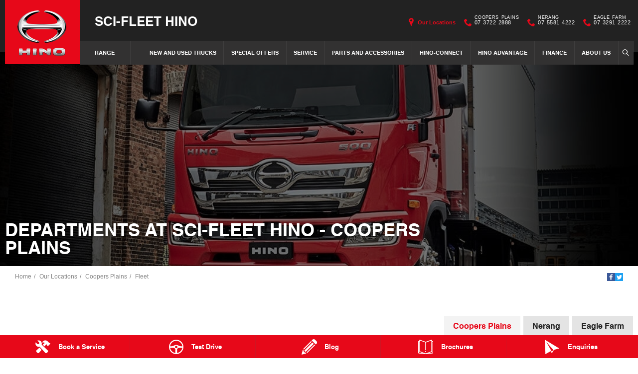

--- FILE ---
content_type: text/html; charset=utf-8
request_url: https://www.scifleethino.com.au/our-location/coopers-plains/fleet/
body_size: 13336
content:

<!DOCTYPE html>
<html lang="en">
<head>
	
	<link rel="preconnect" href="https://cdn.mattaki.com">
	<link rel="preconnect" href="https://www.googletagmanager.com">
    <script type="text/javascript" src="//cdn.mattaki.com/all/js/jquery-3.3.1.min.js"></script>
	<script defer type="text/javascript" src="/combres.axd/siteJs/4e3ae660d896af3cdf7bb76e785d39167f2887ef98754ddc55c075f54eea039157487c4a1656a6ea437b7f9f955e3f17dfee9e39eec3d2a07222433e458ecd03/"></script>
	<link rel="stylesheet" type="text/css" href="/combres.axd/siteCsshin-1/8a4829062ac2c469a2ba098315d339b1eac17fe7e12e97ea54e304ba7e6ed63f7dac1dc8d1d5de5b82395044be048b3fe30bef90d2bceca9685a10558a37529b/"/>

	<meta charset="utf-8" />
	<meta name="viewport" content="width=device-width, initial-scale=1, minimum-scale=1" />
	<meta name="format-detection" content="telephone=no" />
	<meta name="application-name" content="Sci-Fleet Hino" />
	<meta name="msapplication-TileColor" content="#FFFFFF" />
	<meta name="msapplication-TileImage" content="/images/favtile.png" />
	<link rel="canonical" href="https://www.scifleethino.com.au/our-location/coopers-plains/fleet/"/>
	<style type="text/css">/* Theme 1 navigation -----------------------*/
@media screen and (min-width: 990px) {
  #nav .navTab {
    padding: 0 3px;
  }
  #navPassenger .navTab {
    width: 80px;
  }
}

@media screen and (min-width: 1080px) {
  #nav .navTab {
    padding: 0 3px;
  }
  #navPassenger .navTab {
    width: 95px;
  }
}</style>

	<!-- start Panalysis modifications -->
	<!-- start data layer -->
	<script>
	    var dataLayer = dataLayer || [];
	</script>
	<!-- end data layer -->
	<!-- end Panalysis modifications -->

	

	<title>Departments - Sci-Fleet Hino | Coopers Plains Fleet</title>	
	
	<meta name="description" content="View our complete list of departments, complete with addresses, contact details and trading hours.  You can also submit an enquiry online. | Coopers Plains Fleet">
	
		<meta property="og:title" content="Departments - Sci-Fleet Hino" />
		
		<meta property="og:description" content="View our complete list of departments, complete with addresses, contact details and trading hours.  You can also submit an enquiry online." />
		
		<meta property="og:type" content="website" />
		<meta property="og:url" content="https://www.scifleethino.com.au/our-location/coopers-plains/fleet/" />
		
		<meta property="og:site_name" content="Sci-Fleet Hino" />
		
	

<!-- Dealer's Google Tag Manager(s) -->

		<script>(function (w, d, s, l, i) {
			w[l] = w[l] || []; w[l].push({
				'gtm.start':
				new Date().getTime(), event: 'gtm.js'
			}); var f = d.getElementsByTagName(s)[0],
			j = d.createElement(s), dl = l != 'dataLayer' ? '&l=' + l : ''; j.async = true; j.src =
			'//www.googletagmanager.com/gtm.js?id=' + i + dl; f.parentNode.insertBefore(j, f);
		})(window, document, 'script', 'dataLayer', 'GTM-PVVTC8');</script>
	
<!-- Dealer's Google Tag Manager(s) -->

	
	<link rel="stylesheet" href="/includes/css/leaflet.css" />    
	
</head>

<body class="pgDepartmentMap">
	

<!-- Dealer's Google Tag Manager(s) -->
 <noscript><iframe src="//www.googletagmanager.com/ns.html?id=GTM-PVVTC8" height="0" width="0" style="display:none;visibility:hidden"></iframe></noscript>
	
<!-- End Dealer's Google Tag Manager(s) -->

	







<div class='sideIconsLhs fixedSideIconContainer hiddenMobileOnly'>
	<ul>
			<li>
				<a href='/enquiries/service-booking/' ><i class='iconService'></i><span class="text">Book a Service</span></a>
			</li>
			<li>
				<a href='/enquiries/new-vehicle-test-drive-booking/' ><i class='iconTestDrive'></i><span class="text">Test Drive</span></a>
			</li>
			<li>
				<a href='/blog/' ><i class='iconBlog'></i><span class="text">Blog</span></a>
			</li>
			<li>
				<a href='/brochures/' ><i class='iconBrochure'></i><span class="text">Brochures</span></a>
			</li>
			<li>
				<a href='/enquiries/general-enquiry/' ><i class='iconContact'></i><span class="text">Enquiries</span></a>
			</li></ul>
</div>
<div class='sideIconsLhs fixedSideIconContainer hiddenTabletOnly hiddenDesktop'>
	<ul>
			<li>
				<a href='/enquiries/service-booking/' ><i class='iconService'></i><span class="text">Book a Service</span></a>
			</li>
			<li>
				<a href='/enquiries/new-vehicle-test-drive-booking/' ><i class='iconTestDrive'></i><span class="text">Test Drive</span></a>
			</li>
			<li>
				<a href='/blog/' ><i class='iconBlog'></i><span class="text">Blog</span></a>
			</li></ul>
</div>


<!-- header container begin -->
<div id="headerContainer">

	

<div class="headerBranding">
	

	<div class="brandingContainer">	
		<div class="branding">
			<a id="manufacturerLogo" href="/" title="Sci-Fleet Hino"></a>
			

			<a id="dealerLogo" href="/" title="Sci-Fleet Hino">
				Sci-Fleet Hino
				
			</a>
			
			<div id="btnToggleTabletNav">Menu <i></i></div>
			<div class="printLogo"><img src="/images/logo-print.png" alt="Sci-Fleet Hino Logo" /></div>
			
		</div>
	</div>
</div>

<div class="headerMobileNav">
	<div class="mobileNavContainer">

		<div id="mobileNav">
			<a class="btnCall" href="tel:07 3722 2888">Call Us <i class="iconMobile"></i></a>
			<a class="btnLocation" href="/enquiries/">Locations <i class="iconMarker"></i></a>
			<button id="btnToggleMobileNav">Menu <i class="iconMenu"></i></button>
		</div>

	</div>
</div>


	<div class="headerNav">

		

<div class="coreNav">
	<div class="navContainer">

		<!-- nav begin -->
		<ol id="nav">
			
					
						<li id="navPassenger">

							<a href="/new-vehicles/" class="navTab">Range</a>
							<div class="vehicleDropDown">
								<div class="ddVehicles">
									<ol class="ddVehiclesList nvs">
										<li class='hoveringCat'>
   <a href='/new-vehicles/trucks/' class='ddCatTab'>Trucks</a>
<div class='ddCat'><div class='ddVehicle'>
<span class='vehicleTitle'>
<h4>300 Series</h4>
</span>
<a class='thumb' href='/new-vehicles/300/'><img alt='300 Series' class='lozad' data-src='//cdn.mattaki.com/hino/static-assets/nav/300.png' /></a>
<div class='desc'><p>Light-Duty</p></div>
<div class='actions'>
<a class='btn' href='/new-vehicles/300/'>Explore</a><a class='btnDark' href='/enquiries/new-vehicle-enquiry/?make=hino&model=300-series' onclick='javascript:$("#navPassenger").removeClass("hovering");'>Enquire</a></div>
</div>
<div class='ddVehicle'>
<span class='vehicleTitle'>
<h4>500 Series</h4>
</span>
<a class='thumb' href='/new-vehicles/500/'><img alt='500 Series' class='lozad' data-src='//cdn.mattaki.com/hino/static-assets/nav/e5ad7935-c515-45d8-92a8-6ac3ff841168.webp' /></a>
<div class='desc'><p>Medium-Duty</p></div>
<div class='actions'>
<a class='btn' href='/new-vehicles/500/'>Explore</a><a class='btnDark' href='/enquiries/new-vehicle-enquiry/?make=hino&model=500-series' onclick='javascript:$("#navPassenger").removeClass("hovering");'>Enquire</a></div>
</div>
<div class='ddVehicle'>
<span class='vehicleTitle'>
<h4>700 Series</h4>
</span>
<a class='thumb' href='/new-vehicles/700/'><img alt='700 Series' class='lozad' data-src='//cdn.mattaki.com/hino/static-assets/nav/700.png' /></a>
<div class='desc'><p>Heavy-Duty</p></div>
<div class='actions'>
<a class='btn' href='/new-vehicles/700/'>Explore</a><a class='btnDark' href='/enquiries/new-vehicle-enquiry/?make=hino&model=700-series' onclick='javascript:$("#navPassenger").removeClass("hovering");'>Enquire</a></div>
</div>
<div class='ddVehicle'>
<span class='vehicleTitle'>
<h4>Built to Go</h4>
</span>
<a class='thumb' href='/new-vehicles/300/built-to-go/'><img alt='Built to Go' class='lozad' data-src='//cdn.mattaki.com/hino/static-assets/nav/built-to-go.png' /></a>
<div class='desc'><p>Light/Medium-Duty</p></div>
<div class='actions'>
<a class='btn' href='/new-vehicles/300/built-to-go/'>Explore</a><a class='btnDark' href='/enquiries/new-vehicle-enquiry/?make=hino&model=built-to-go' onclick='javascript:$("#navPassenger").removeClass("hovering");'>Enquire</a></div>
</div>
<div class='ddVehicle'>
<span class='vehicleTitle'>
<h4>Hybrid Electric</h4>
</span>
<a class='thumb' href='/new-vehicles/hybrid/'><img alt='Hybrid Electric' class='lozad' data-src='//cdn.mattaki.com/hino/static-assets/nav/hybrid.png' /></a>
<div class='desc'><p>Light-Duty</p></div>
<div class='actions'>
<a class='btn' href='/new-vehicles/hybrid/'>Explore</a><a class='btnDark' href='/enquiries/new-vehicle-enquiry/?make=hino&model=hybrid-electric' onclick='javascript:$("#navPassenger").removeClass("hovering");'>Enquire</a></div>
</div>
</div>
</li>

									</ol>
								</div>

								<div class="navSupplementaryLinks">
									<a id="mainNav_rptrSections_ctl00_hlOurStock" class="red" href="/new-vehicle/list/"><i class="icon iconStock"></i>Our Stock</a>
										<a href="/enquiries/new-vehicle-enquiry/"><i class="icon iconEnquiry"></i>Enquiries</a>
										<a href="/our-location/department-location/new-vehicles/" id="mainNav_rptrSections_ctl00_lnkNewVehicleDepartmentLocation"><i class="icon iconMarker"></i>Our Locations</a>
										<a class="right" href="/brochures/brochures/"><i class="icon iconBrochure"></i>Brochures</a>
									
								</div>
							</div>
						</li>
					

					
				
					

					
						<li id="navPreOwned" >
							<a href="/new-vehicle/list/" id="mainNav_rptrSections_ctl01_lnkSection" class="navTab">New and Used Trucks</a>
								<div class="dropDown">
									<ol class="navDropDownList">
										
												
													<li><a href="/new-vehicle/list/" id="mainNav_rptrSections_ctl01_rptrPages_ctl00_lnkPage">Browse Our New Trucks</a></li>
												
											
												
													<li><a href="/used-vehicle/list/" id="mainNav_rptrSections_ctl01_rptrPages_ctl01_lnkPage">Browse Our Used Trucks</a></li>
												
											
												
													<li><a href="/used-vehicles/m/search/" id="mainNav_rptrSections_ctl01_rptrPages_ctl02_lnkPage">Search Our Trucks</a></li>
												
											
									</ol>

									<div class="dropDownSupportLinks">
										<a href="/our-location/" id="mainNav_rptrSections_ctl01_lnkDepartmentLocation"><i class="icon iconMarker"></i>
											<span id="mainNav_rptrSections_ctl01_lblLocation">Our Location</span></a>
									</div>
								</div>
							
						</li>
					
				
					

					
						<li id="navOffers" >
							<a href="/enquiries/special-offers-enquiry/" id="mainNav_rptrSections_ctl02_lnkSection" class="navTab">Special Offers</a>
								<div class="dropDown">
									<ol class="navDropDownList">
										
												
													<li><a href="/enquiries/special-offers-enquiry/" id="mainNav_rptrSections_ctl02_rptrPages_ctl00_lnkPage">Special Offers Enquiry</a></li>
												
											
									</ol>

									<div class="dropDownSupportLinks">
										<a href="/enquiries/special-offers-enquiry/" id="mainNav_rptrSections_ctl02_lnkEnquiriesLink"><i class="icon iconEnquiry"></i>Enquiries</a><a href="/our-location/" id="mainNav_rptrSections_ctl02_lnkDepartmentLocation"><i class="icon iconMarker"></i>
											<span id="mainNav_rptrSections_ctl02_lblLocation">Our Location</span></a>
									</div>
								</div>
							
						</li>
					
				
					

					
						<li id="navService" >
							<a href="/service/m/servicing/" id="mainNav_rptrSections_ctl03_lnkSection" class="navTab">Service</a>
								<div class="dropDown">
									<ol class="navDropDownList">
										
												
													<li><a href="/service/m/servicing/" id="mainNav_rptrSections_ctl03_rptrPages_ctl00_lnkPage">Sci-Fleet Hino Servicing</a></li>
												
											
												
													<li><a href="/service/m/service-agreements/" id="mainNav_rptrSections_ctl03_rptrPages_ctl01_lnkPage">Service Agreements</a></li>
												
											
												
													<li><a href="/enquiries/service-booking/" id="mainNav_rptrSections_ctl03_rptrPages_ctl02_lnkPage">Book a Service Online</a></li>
												
											
												
													<li><a href="/service/m/roadside-assist/" id="mainNav_rptrSections_ctl03_rptrPages_ctl03_lnkPage">Roadside Assist</a></li>
												
											
												
													<li><a href="/service/m/capped-price-service-calculator/" id="mainNav_rptrSections_ctl03_rptrPages_ctl04_lnkPage">Capped Price Service Calculator</a></li>
												
											
												
													<li><a href="/service/m/capped-price-on-brake-clutch-replacements/" id="mainNav_rptrSections_ctl03_rptrPages_ctl05_lnkPage">Capped Price on Brake & Clutch Replacements</a></li>
												
											
												
													<li><a href="/service/m/extended-vehicle-warranty/" id="mainNav_rptrSections_ctl03_rptrPages_ctl06_lnkPage">Warranty</a></li>
												
											
												
													<li><a href="/service/late-night-servicing/" id="mainNav_rptrSections_ctl03_rptrPages_ctl07_lnkPage">Late Night Servicing</a></li>
												
											
									</ol>

									<div class="dropDownSupportLinks">
										<a href="/enquiries/service-enquiry/" id="mainNav_rptrSections_ctl03_lnkEnquiriesLink"><i class="icon iconEnquiry"></i>Enquiries</a><a href="/our-location/department-location/service/" id="mainNav_rptrSections_ctl03_lnkDepartmentLocation"><i class="icon iconMarker"></i>
											<span id="mainNav_rptrSections_ctl03_lblLocation">Our Locations</span></a>
									</div>
								</div>
							
						</li>
					
				
					

					
						<li id="navPartsAccessories" >
							<a href="/parts-and-accessories/m/genuine-parts/" id="mainNav_rptrSections_ctl04_lnkSection" class="navTab">Parts and Accessories</a>
								<div class="dropDown">
									<ol class="navDropDownList">
										
												
													<li><a href="/parts-and-accessories/m/genuine-parts/" id="mainNav_rptrSections_ctl04_rptrPages_ctl00_lnkPage">Genuine Parts</a></li>
												
											
												
													<li><a href="/parts-and-accessories/m/hino-parts/" id="mainNav_rptrSections_ctl04_rptrPages_ctl01_lnkPage">Hino Parts</a></li>
												
											
												
													<li><a href="/parts-and-accessories/m/shop-genuine-accessories/" id="mainNav_rptrSections_ctl04_rptrPages_ctl02_lnkPage">Shop Genuine Accessories</a></li>
												
											
												
													<li><a href="/parts-and-accessories/m/parts-warranty/" id="mainNav_rptrSections_ctl04_rptrPages_ctl03_lnkPage">Parts Warranty</a></li>
												
											
									</ol>

									<div class="dropDownSupportLinks">
										<a href="/enquiries/parts-and-accessories-enquiry/" id="mainNav_rptrSections_ctl04_lnkEnquiriesLink"><i class="icon iconEnquiry"></i>Enquiries</a><a href="/our-location/department-location/parts-and-accessories/" id="mainNav_rptrSections_ctl04_lnkDepartmentLocation"><i class="icon iconMarker"></i>
											<span id="mainNav_rptrSections_ctl04_lblLocation">Our Locations</span></a>
									</div>
								</div>
							
						</li>
					
				
					

					
						<li id="" >
							<a href="/hino-connect/" id="mainNav_rptrSections_ctl05_lnkSection" class="navTab">Hino-Connect</a>
						</li>
					
				
					

					
						<li id="" >
							<a href="/hino-advantage/m/hino-advantage/" id="mainNav_rptrSections_ctl06_lnkSection" class="navTab">Hino Advantage</a>
								<div class="dropDown">
									<ol class="navDropDownList">
										
												
													<li><a href="/hino-advantage/m/hino-advantage/" id="mainNav_rptrSections_ctl06_rptrPages_ctl00_lnkPage">Hino Advantage</a></li>
												
											
									</ol>

									<div class="dropDownSupportLinks">
										<a href="/enquiries/general-enquiry/" id="mainNav_rptrSections_ctl06_lnkEnquiriesLink"><i class="icon iconEnquiry"></i>Enquiries</a><a href="/our-location/" id="mainNav_rptrSections_ctl06_lnkDepartmentLocation"><i class="icon iconMarker"></i>
											<span id="mainNav_rptrSections_ctl06_lblLocation">Our Location</span></a>
									</div>
								</div>
							
						</li>
					
				
					

					
						<li id="navFinanceInsurance" >
							<a href="/finance-and-insurance/m/finance/" id="mainNav_rptrSections_ctl07_lnkSection" class="navTab">Finance</a>
								<div class="dropDown">
									<ol class="navDropDownList">
										
												
													<li><a href="/finance-and-insurance/m/finance/" id="mainNav_rptrSections_ctl07_rptrPages_ctl00_lnkPage">Finance</a></li>
												
											
												
													<li><a href="/finance-and-insurance/m/loan-calculator/" id="mainNav_rptrSections_ctl07_rptrPages_ctl01_lnkPage">Finance Calculators</a></li>
												
											
									</ol>

									<div class="dropDownSupportLinks">
										<a href="/enquiries/finance-enquiry/" id="mainNav_rptrSections_ctl07_lnkEnquiriesLink"><i class="icon iconEnquiry"></i>Enquiries</a><a href="/our-location/department-location/finance-and-insurance/" id="mainNav_rptrSections_ctl07_lnkDepartmentLocation"><i class="icon iconMarker"></i>
											<span id="mainNav_rptrSections_ctl07_lblLocation">Our Locations</span></a>
									</div>
								</div>
							
						</li>
					
				
					

					
						<li id="" >
							<a href="/about-us/m/about-us/" id="mainNav_rptrSections_ctl08_lnkSection" class="navTab">About Us</a>
								<div class="dropDown">
									<ol class="navDropDownList">
										
												
													<li><a href="/about-us/m/about-us/" id="mainNav_rptrSections_ctl08_rptrPages_ctl00_lnkPage">About Us</a></li>
												
											
												
													<li><a href="/our-team/meet-our-team/" id="mainNav_rptrSections_ctl08_rptrPages_ctl01_lnkPage">Our Team</a></li>
												
											
												
													<li><a href="/about-us/m/hino-heritage/" id="mainNav_rptrSections_ctl08_rptrPages_ctl02_lnkPage">Hino Heritage</a></li>
												
											
												
													<li><a href="/community-support/m/community-support/" id="mainNav_rptrSections_ctl08_rptrPages_ctl03_lnkPage">Community Support</a></li>
												
											
												
													<li><a href="/testimonials/" id="mainNav_rptrSections_ctl08_rptrPages_ctl04_lnkPage">Testimonials</a></li>
												
											
												
													<li><a href="/events/" id="mainNav_rptrSections_ctl08_rptrPages_ctl05_lnkPage">Events</a></li>
												
											
									</ol>

									<div class="dropDownSupportLinks">
										<a href="/enquiries/general-enquiry/" id="mainNav_rptrSections_ctl08_lnkEnquiriesLink"><i class="icon iconEnquiry"></i>Enquiries</a><a href="/our-location/" id="mainNav_rptrSections_ctl08_lnkDepartmentLocation"><i class="icon iconMarker"></i>
											<span id="mainNav_rptrSections_ctl08_lblLocation">Our Location</span></a>
									</div>
								</div>
							
						</li>
					
				
			<li id="navSearch" class="">
				<button class="navTab"><i class="icon"></i>Search</button>
				<div class="dropDown" style="">
					<div class="navDropSearch">
						<input type="text" class="inputText" placeholder="Search Sci-Fleet Hino" id="txtKeywordOnMainNav" name="txtKeywordOnMainNav" autofocus>
						<input type="submit" value="Search" class="inputSubmit" id="btnSearchButtonOnMainNav" name="btnSearchButtonOnMainNav">
					</div>
				</div>
			</li>
		</ol>
		<!-- nav end -->

		<div id="navOverlay"></div>

	</div>
</div>


		
<div class="secondaryNav">
	<div class="subNavContainer">
		<ol id="subNav">
			
			<li class="currentSection navOurLocation"><a href="/our-location/" id="secondaryNav_rptrSections_ctl00_lnkSection">Our Locations</a> </li>
			
		
				<li class="phone"><a href="/enquiries/location/coopers-plains/"><i class="icon"></i><small>Coopers Plains</small>07 3722 2888</a></li>
			
				<li class="phone"><a href="/enquiries/location/nerang/"><i class="icon"></i><small>Nerang</small>07 5581 4222</a></li>
			
				<li class="phone"><a href="/enquiries/location/eagle-farm/"><i class="icon"></i><small>Eagle Farm</small>07 3291 2222</a></li>
			
		</ol>
	</div>
</div>


	</div>

</div>
<!-- header container end -->

<div id="heroBannersSecondaryContainer">
	<div id="heroBannersSecondary">
		
<div id="lcpBannerSlide">
	<div class="carousel-cell" style="background-image: url('https://cdn.mattaki.com/hino/page-hero-banner/5db1411c-afe4-4e1d-bdb2-4a3dcb9cb606/image.jpg')"></div>
	
</div>

<div class="vueapp">
	<banner-carousel
		:video-on-mobile="true"
		:carousel-data='[{"IsFromMattaki":true,"BucketName":"hino","BannerId":"1911e4f9-1e91-406a-b553-6ad4175cf0c7","HeroBannerType":1,"BannerData":{"ImageFileName":"image.jpg","PlaceHolderImageFileName":null,"Mp4FileName":null,"WebmFileName":null}},{"IsFromMattaki":true,"BucketName":"hino","BannerId":"94234c28-f913-4167-afea-6e250e5fe8ca","HeroBannerType":1,"BannerData":{"ImageFileName":"image.jpg","PlaceHolderImageFileName":null,"Mp4FileName":null,"WebmFileName":null}},{"IsFromMattaki":true,"BucketName":"hino","BannerId":"d452633f-16eb-4f3e-a12d-6f0d5bc54e02","HeroBannerType":1,"BannerData":{"ImageFileName":"image.jpg","PlaceHolderImageFileName":null,"Mp4FileName":null,"WebmFileName":null}},{"IsFromMattaki":true,"BucketName":"hino","BannerId":"5db1411c-afe4-4e1d-bdb2-4a3dcb9cb606","HeroBannerType":1,"BannerData":{"ImageFileName":"image.jpg","PlaceHolderImageFileName":null,"Mp4FileName":null,"WebmFileName":null}}]'
		:is-homepage="false"
		:show-carousel-dots="false"
		:is-multi-slide="false"
	/>
</div>


		

		<h1 class="pageTitle">Departments at Sci-Fleet Hino - Coopers Plains</h1>
	</div>
</div>

<!-- site tools begin -->
<div id="siteToolsContainer">
	<div id="siteTools">

		

		<ol class="breadcrumb">
			<li class="home"><a href="/">Home</a></li>
		
			<li><a href="/our-location/">Our Locations</a></li>
		
			<li><a href="/our-location/coopers-plains/">Coopers Plains</a></li>
		
			<li><a href="/our-location/coopers-plains/fleet/">Fleet</a></li>
		
			
		</ol>

		

<div class="socialSharing">
	<a title="Facebook" href="https://www.facebook.com/sharer/sharer.php?u=https%3a%2f%2fwww.scifleethino.com.au%2four-location%2fcoopers-plains%2ffleet%2f" target="popup" onclick="window.open('https://www.facebook.com/sharer/sharer.php?u=https%3a%2f%2fwww.scifleethino.com.au%2four-location%2fcoopers-plains%2ffleet%2f','popup','width=550,height=550'); return false;">
		<svg xmlns="http://www.w3.org/2000/svg" xmlns:xlink="http://www.w3.org/1999/xlink" viewBox="0 0 32 32" version="1.1" role="img" aria-labelledby="at-svg-facebook-1" class="at-icon at-icon-facebook" title="Facebook" alt="Facebook"><title id="at-svg-facebook-1">Facebook</title><g><path d="M22 5.16c-.406-.054-1.806-.16-3.43-.16-3.4 0-5.733 1.825-5.733 5.17v2.882H9v3.913h3.837V27h4.604V16.965h3.823l.587-3.913h-4.41v-2.5c0-1.123.347-1.903 2.198-1.903H22V5.16z" fill-rule="evenodd"></path></g></svg>
	</a>
	<a title="Twitter" href="https://twitter.com/intent/tweet?url=https%3a%2f%2fwww.scifleethino.com.au%2four-location%2fcoopers-plains%2ffleet%2f" target="popup" onclick="window.open('https://twitter.com/intent/tweet?url=https%3a%2f%2fwww.scifleethino.com.au%2four-location%2fcoopers-plains%2ffleet%2f','popup','width=550,height=550'); return false;">
		<svg xmlns="http://www.w3.org/2000/svg" xmlns:xlink="http://www.w3.org/1999/xlink" viewBox="0 0 32 32" version="1.1" role="img" aria-labelledby="at-svg-twitter-2" class="at-icon at-icon-twitter" title="Twitter" alt="Twitter"><title id="at-svg-twitter-2">Twitter</title><g><path d="M27.996 10.116c-.81.36-1.68.602-2.592.71a4.526 4.526 0 0 0 1.984-2.496 9.037 9.037 0 0 1-2.866 1.095 4.513 4.513 0 0 0-7.69 4.116 12.81 12.81 0 0 1-9.3-4.715 4.49 4.49 0 0 0-.612 2.27 4.51 4.51 0 0 0 2.008 3.755 4.495 4.495 0 0 1-2.044-.564v.057a4.515 4.515 0 0 0 3.62 4.425 4.52 4.52 0 0 1-2.04.077 4.517 4.517 0 0 0 4.217 3.134 9.055 9.055 0 0 1-5.604 1.93A9.18 9.18 0 0 1 6 23.85a12.773 12.773 0 0 0 6.918 2.027c8.3 0 12.84-6.876 12.84-12.84 0-.195-.005-.39-.014-.583a9.172 9.172 0 0 0 2.252-2.336" fill-rule="evenodd"></path></g></svg>
	</a>
</div>


	</div>
</div>
<!-- site tools end -->

<!-- content begin -->

<div id="content">
	<div class="pp">
		<div class="ppText">
			
		</div>

			
	</div>

	
	<ul id="locNav">
		
		<li class="currentLoc"><a href="/our-location/coopers-plains/fleet/">Coopers Plains</a></li>
		
		<li class=""><a href="/our-location/nerang/fleet/">Nerang</a></li>
		
		<li class=""><a href="/our-location/eagle-farm//">Eagle Farm</a></li>
		
	</ul>
	
	<div class="departmentMapDetailsWrap">

		<div class="departmentMapDetails">

			<div class="address">
				<h3>Sci-Fleet Hino</h3>
				<h4>Fleet</h4>
                <h5>Coopers Plains</h5>
				<p>
					<span>816 Beaudesert Road</span>
					<br />
					<span>Coopers Plains</span>
					<span>QLD</span>
					<span>4108</span>
				</p>
				<a class="cta" href="/enquiries/fleet-enquiry/coopers-plains">Contact Fleet <i class="icon-arrow"></i></a>
		
				<br /><br />
				<div>
					<i></i>
				</div>
	
			</div>

			<dl class="tradingHours">
			
				<dt>Monday</dt>
				<dd>
					8:00 AM - 5:00 PM
					
				</dd>
				
			
				<dt>Tuesday</dt>
				<dd>
					8:00 AM - 5:00 PM
					
				</dd>
				
			<strong>
				<dt>Wednesday</dt>
				<dd>
					8:00 AM - 5:00 PM<br>Open Now
					
				</dd>
				</strong>
			
				<dt>Thursday</dt>
				<dd>
					8:00 AM - 5:00 PM
					
				</dd>
				
			
				<dt>Friday</dt>
				<dd>
					8:00 AM - 5:00 PM
					
				</dd>
				
			
				<dt>Saturday</dt>
				<dd>
					8:30 AM - 11:30 AM
					
				</dd>
				
			
				<dt>Sunday</dt>
				<dd>
					Closed
					
				</dd>
				
			
			</dl>

			<div class="contactInfo">				
				
						<div>
							<i class="iconManager"></i>	
							<small>Fleet Manager</small>
							<span>Brad Elliott</span>
						</div>
					<div id="divPhone">
					<i class="iconPhone"></i>
					<small>Phone</small>
					<span><a id="lnkPhone" href="tel:0737222888">07 3722 2888</a></span>
				</div>
				
				<div id="divFax">
					<i class="iconFax"></i>
					<small>Fax</small>
					<span>07 3722 2800</span>
				</div>

				
			</div>
		</div>

	</div>

	<!-- map begin -->
	<div id="googleMapContainer">

		<div class="largeMapWrap">
			<div id="largeMap" class="gmStyle" style="background-color: #e7e7e7"></div>
			<div id="leafletMap" style="width: 100%; height: 450px;"></div>
		</div>

		<div class="departmentMapNav">
			<ul class="departmentMapNavList">
				<li ><a href="/our-location/coopers-plains/"><i class="iconMain"></i> Dealership</a></li>
			
				<li ><a href="/our-location/coopers-plains/new-vehicles/"><i class="icon iconNewVehicles"></i>New Trucks</a></li>
			
				<li ><a href="/our-location/coopers-plains/service/"><i class="icon iconService"></i>Service Department</a></li>
			
				<li ><a href="/our-location/coopers-plains/parts-and-accessories/"><i class="icon iconPartsAccessories"></i>Parts and Accessories</a></li>
			
				<li ><a href="/our-location/coopers-plains/finance-and-insurance/"><i class="icon iconFinanceInsurance"></i>Finance and Insurance</a></li>
			
				<li class='currentDepartment'><a href="/our-location/coopers-plains/fleet/"><i class="icon iconFleet"></i>Fleet</a></li>
			
				<li ><a href="/our-location/coopers-plains/administration/"><i class="icon iconAdmin"></i>Administration</a></li>
			
			</ul>
		</div>

		<div id="interactiveMapForm">
			<h2>Get Directions to <strong>Sci-Fleet Hino - Fleet</strong></h2>
			<form id="formDirections">
			<fieldset>
				<label class="labelOrigin">
					Enter the location you will be departing from
					<input type="text" class="inputText" id="txtStartAddress" />
				</label>
				<label class="labelDestination">
					Your destination, Sci-Fleet Hino
					<input type="text" value="816 Beaudesert Road, Coopers Plains QLD 4108" disabled="disabled" class="inputText" id="txtEndAddress" />
				</label>
				<input type="submit" value="Get Directions" class="inputSubmit" id="btnGetDirections" />
				<p class="error" id="errorMessage">Your location could not be found. Please try again.</p>
				<span class="mapPinA"></span>
				<span class="mapPinB"></span>
			</fieldset>
			</form>
		</div>

	</div>
	<!-- map end -->	

</div>
<!-- end content -->




<div id="footer">
	
	
	<div id="footerSocialWrap">
		
		<div id="footer_divFooterSocial" class="footerSocial">
			<a title="Follow Us on Instagram" class="ig" rel="nofollow" href="https://www.instagram.com/scifleethinotrucks/" target="_blank"></a><a title="Visit our YouTube Channel" class="yt" rel="nofollow" href="http://www.youtube.com/user/hinotruckaustralia" target="_blank"></a><a title="Become a Friend on Facebook" class="fb" rel="nofollow" href="http://www.facebook.com/scifleethino" target="_blank"></a>
		</div>
	</div>
	


	
	<div id="footerLocationsWrap">
		<div id="footerLocations">
			<div id="footerMultiLocations">

				
						<div class="loc">
							<h5>Coopers Plains</h5>
							<div class="details">
								<p class="address">
									<span class="address1">816 Beaudesert Road</span>
									<span class="address2">Coopers Plains QLD 4108</span>
								</p>
								<p class="numbers">
									<span class="ph">Phone: <a href="tel:07 3722 2888" onclick="_gaq.push(['_trackEvent','Site Actions','Click to Call','07 3722 2888']);">07 3722 2888</a></span>
									
									
								</p>
							</div>
							<div class="links">
								<a id="footer_rptLocations_ctl00_hlMap" class="cta" href="/our-location/coopers-plains/">Map</a>
								<a id="footer_rptLocations_ctl00_hlTradingHours" class="cta" href="/enquiries/location/coopers-plains/">Trading Hours</a>
							</div>
						</div>
					
						<div class="loc">
							<h5>Nerang</h5>
							<div class="details">
								<p class="address">
									<span class="address1">34-36 Spencer Road</span>
									<span class="address2">Nerang QLD 4211</span>
								</p>
								<p class="numbers">
									<span class="ph">Phone: <a href="tel:07 5581 4222" onclick="_gaq.push(['_trackEvent','Site Actions','Click to Call','07 5581 4222']);">07 5581 4222</a></span>
									<span class="fax">Fax: 07 5581 4200</span>
									
								</p>
							</div>
							<div class="links">
								<a id="footer_rptLocations_ctl01_hlMap" class="cta" href="/our-location/nerang/">Map</a>
								<a id="footer_rptLocations_ctl01_hlTradingHours" class="cta" href="/enquiries/location/nerang/">Trading Hours</a>
							</div>
						</div>
					
						<div class="loc">
							<h5>Eagle Farm</h5>
							<div class="details">
								<p class="address">
									<span class="address1">150 Fison Ave W</span>
									<span class="address2">Eagle Farm QLD 4009</span>
								</p>
								<p class="numbers">
									<span class="ph">Phone: <a href="tel:07 3291 2222" onclick="_gaq.push(['_trackEvent','Site Actions','Click to Call','07 3291 2222']);">07 3291 2222</a></span>
									
									
								</p>
							</div>
							<div class="links">
								<a id="footer_rptLocations_ctl02_hlMap" class="cta" href="/our-location/eagle-farm/">Map</a>
								<a id="footer_rptLocations_ctl02_hlTradingHours" class="cta" href="/enquiries/location/eagle-farm/">Trading Hours</a>
							</div>
						</div>
					

				<div class="footerLocationsLinks">
					
				</div>

			</div>
		</div>
	</div>
	

	
	<div id="footerLinksWrap">
		<div id="footerLinks">

						

			
					<div class="vehicleLinks">
						<ul class="linksList">
						<li class="vehicleCat"><a id="footer_rptNewVehicleWithoutCategory_ctl00_hyShowroom" href="/new-vehicles/">Range</a></li>
				
					<li><a id="footer_rptNewVehicleWithoutCategory_ctl01_hlModel" href="/new-vehicles/300/">300 Series</a></li>
				
					<li><a id="footer_rptNewVehicleWithoutCategory_ctl02_hlModel" href="/new-vehicles/500/">500 Series</a></li>
				
					<li><a id="footer_rptNewVehicleWithoutCategory_ctl03_hlModel" href="/new-vehicles/700/">700 Series</a></li>
				
					<li><a id="footer_rptNewVehicleWithoutCategory_ctl04_hlModel" href="/new-vehicles/300/built-to-go/">Built to Go</a></li>
				
					<li><a id="footer_rptNewVehicleWithoutCategory_ctl05_hlModel" href="/new-vehicles/hybrid/">Hybrid Electric</a></li>
				
						</ul>
					</div>
				
					
			<div class="siteMapLinks">
				
						<ul class="linksList">
							
									<li><a id="footer_rptExpandedFooterColumns_ctl00_rptItems_ctl00_lnkItem" href="/new-vehicle/list/">Used Trucks & Buses</a></li>
								
									<li><a id="footer_rptExpandedFooterColumns_ctl00_rptItems_ctl01_lnkItem" href="/service/m/servicing/">Service</a></li>
								
									<li><a id="footer_rptExpandedFooterColumns_ctl00_rptItems_ctl02_lnkItem" href="/parts-and-accessories/m/genuine-parts/">Parts & Accessories</a></li>
								
									<li><a id="footer_rptExpandedFooterColumns_ctl00_rptItems_ctl03_lnkItem" href="/finance-and-insurance/m/finance/">Finance & Insurance</a></li>
								
						</ul>
					
						<ul class="linksList">
							
									<li><a id="footer_rptExpandedFooterColumns_ctl01_rptItems_ctl00_lnkItem" href="/enquiries/special-offers-enquiry/">Special Offers</a></li>
								
									<li><a id="footer_rptExpandedFooterColumns_ctl01_rptItems_ctl01_lnkItem" href="/our-location/">Our Location</a></li>
								
									<li><a id="footer_rptExpandedFooterColumns_ctl01_rptItems_ctl02_lnkItem" href="/our-team/our-team/">Enquiries</a></li>
								
									<li><a id="footer_rptExpandedFooterColumns_ctl01_rptItems_ctl03_lnkItem" href="/news/">News</a></li>
								
									<li><a id="footer_rptExpandedFooterColumns_ctl01_rptItems_ctl04_lnkItem" href="/legals/m/terms-of-use/">Terms of Use</a></li>
								
									<li><a id="footer_rptExpandedFooterColumns_ctl01_rptItems_ctl05_lnkItem" href="/privacy-policy/m/privacy-policy/">Privacy Policy</a></li>
								
									<li><a id="footer_rptExpandedFooterColumns_ctl01_rptItems_ctl06_lnkItem" href="/complaints-policy/m/complaints-policy/">Complaints Policy</a></li>
								
									<li><a id="footer_rptExpandedFooterColumns_ctl01_rptItems_ctl07_lnkItem" href="/legals/m/terms-of-use/">Modern Slavery Statement</a></li>
								
						</ul>
					
						<ul class="linksList">
							
									<li><a id="footer_rptExpandedFooterColumns_ctl02_rptItems_ctl00_lnkItem" href="/faqs/">FAQs</a></li>
								
									<li><a id="footer_rptExpandedFooterColumns_ctl02_rptItems_ctl01_lnkItem" href="/about-us/m/about-us/">About Us</a></li>
								
									<li><a id="footer_rptExpandedFooterColumns_ctl02_rptItems_ctl02_lnkItem" href="/about-us/m/hino-heritage/">Hino Heritage</a></li>
								
									<li><a id="footer_rptExpandedFooterColumns_ctl02_rptItems_ctl03_lnkItem" href="/our-commitment/our-commitment/">Our Commitment</a></li>
								
									<li><a id="footer_rptExpandedFooterColumns_ctl02_rptItems_ctl04_lnkItem" href="/brand-value/m/our-brand/">Brand Value</a></li>
								
									<li><a id="footer_rptExpandedFooterColumns_ctl02_rptItems_ctl05_lnkItem" href="/our-team/meet-our-team/">Our Team</a></li>
								
									<li><a id="footer_rptExpandedFooterColumns_ctl02_rptItems_ctl06_lnkItem" href="/community-support/m/community-support/">Community Support</a></li>
								
									<li><a id="footer_rptExpandedFooterColumns_ctl02_rptItems_ctl07_lnkItem" href="/sponsorships/sponsorships/">Sponsorships</a></li>
								
									<li><a id="footer_rptExpandedFooterColumns_ctl02_rptItems_ctl08_lnkItem" href="/customer-services/customer-services/">Customer Service</a></li>
								
									<li><a id="footer_rptExpandedFooterColumns_ctl02_rptItems_ctl09_lnkItem" href="/testimonials/m/testimonials/">Testimonials Submission</a></li>
								
						</ul>
					
						<ul class="linksList">
							
									<li><a id="footer_rptExpandedFooterColumns_ctl03_rptItems_ctl00_lnkItem" href="/blog/">Blog</a></li>
								
									<li><a id="footer_rptExpandedFooterColumns_ctl03_rptItems_ctl01_lnkItem" href="/site-map/">Site Map</a></li>
								
									<li><a id="footer_rptExpandedFooterColumns_ctl03_rptItems_ctl02_lnkItem" href="/events/">Events</a></li>
								
									<li><a id="footer_rptExpandedFooterColumns_ctl03_rptItems_ctl03_lnkItem" href="/careers/careers/">Careers</a></li>
								
									<li><a id="footer_rptExpandedFooterColumns_ctl03_rptItems_ctl04_lnkItem" href="/testimonials/m/testimonials/">Testimonials</a></li>
								
						</ul>
					
			</div>

		</div>
	</div>
	


	
	
	


	
	
	

	
	<div id="footerCreditsWrap">
		<div id="footerCredits">
			

			
			<a id="footerLogo" href="/" title="Return to the Home Page"><i class="logo"></i></a>
			

			
				<a id="v8Logo" href="//www.supercars.com/" title="Supercars" target="_blank"><i class="logo"></i></a>
			

			<div id="footerCopyright">
				<h5>Sci-Fleet Hino</h5>
				<p>
					
						<span>&copy; Sci-Fleet Hino 2026</span>
						<span>105549 </span>
					

				</p>
			</div>
			<a id="footerSwitch" href="//www.mattaki.com/" title="Dealership Web Site &amp; Maintenance by Mattaki"></a>
		</div>
	</div>
	


	
</div>

	
	

	

	
	

	

<div id="homeTakeoverContent">
    <div class="pp">
        

    </div>
</div>

<script>
    $(function () {
        if (false && document.cookie.indexOf("sci-fleet-hino-takeover-00000000-0000-0000-0000-000000000000=true") == -1) {

            var $container = $("#homeTakeoverContent");

            function DoNotShowTakeOver() {
                var expires = new Date();
                expires.setDate(expires.getDate() + 14);
                document.cookie = "sci-fleet-hino-takeover-00000000-0000-0000-0000-000000000000=true; path=/; expires=" + expires.toUTCString();
                $.colorbox.close();
            };

            setTimeout(function () {
                $.colorbox({
                    inline: true,
                    href: $container,
                    open: true,
                    className: "homeTakeover",
                    speed: 240,
                    width: "80%",
                    maxWidth: "860px",
					opacity: 0.85,
                    close: "",
                    onClosed: function () {
                        if (!true) {
                            DoNotShowTakeOver();
                        }
                    },
                    onComplete: function () {
                        setTimeout($.colorbox.resize, 400); 
                    }
                });
            }, 0);
        };
    });
</script>



<div style="display:none;">
	<div id="mapInfoWindow" class="mapBubble">
		<div class="header"><h3>Sci-Fleet Hino</h3><span class="logo"><img src="/images/logo-print.png" alt="Hino Logo"/></span></div>
		<h4 class="sub-header">Fleet</h4>
		<p class="address">816 Beaudesert Road<br /> Coopers Plains QLD 4108</p>
		<p class="phone">Phone <a href="tel:07 3722 2888">07 3722 2888</a></p>
		
		<p class="fax">Fax <span>07 3722 2800</span></p>
		
		<div class="links">
			<a class="cta" href="/enquiries/fleet-enquiry/coopers-plains">Trading Hours</a>
			<a class="cta" href="/enquiries/fleet-enquiry/coopers-plains">Contact Us</a>
		</div>
	</div>
</div>



<!-- JS Manager added script by URL -->

<!-- END JS Manager added script by URL -->






<script type="text/javascript">
	   $(document).ready(function () {
		
	   });

	function FormSubmitClicked() {
		
	}

	function FormSubmitted(eventLabel, eventName, dealername, dealerLocation, carlineName, locationState, locationZip, marketingOptIn) {
		utag.link ({
			"event.Action": "Submit",
			"event.Category": "Form",
			"event.Label": eventLabel,
			"event.Name": eventName,
			"partner.InformationName": dealername,
			"partner.InformationLocation": dealerLocation,
			"car.CarlineName": carlineName,
			"user.LocationState": locationState,
			"user.LocationZip": locationZip,
			"user.MarketingOptIn": marketingOptIn
		});
	}

	function DownloadBrochureClicked(model) {
		utag.link ({
			"event.Action": "Download",
			"event.Category": "Brochure",
			"event.Label": "Click",
			"event.Name": "goal_download_brochure",
			"partner.InformationName": "Sci-Fleet Hino",
			"car.CarlineName": model,
		});
	   }

	function ContactNumberClicked(contactNumber) {
		utag.link ({
			"event.Action": "Click",
			"event.Category": "Call",
			"event.Label": contactNumber,
			"event.Name": "goal_clicktocall",
			"partner.InformationName": "Sci-Fleet Hino",
			"partner.InformationLocation": contactNumber,
		});
	}

	function SearchForVehiclesClicked() {
		utag.link ({
			"event.Action": "Click",
			"event.Category": "Car Search",
			"event.Label": "Search For Vehicles",
			"event.Name": "general_Event_search",
			"partner.InformationName": "Sci-Fleet Hino"
		});
	   }

	function GeneralButtonClicked(buttonName) {
		utag.link ({
			"event.Action": "Click",
			"event.Category": "Button",
			"event.Label": buttonName,
			"event.Name": "general_Event_buttonclick",
			"partner.InformationName": "Sci-Fleet Hino"
		});
	   }

	function TextLinkClicked(clickUrl) {
		utag.link ({
			"event.Action": "Click",
			"event.Category": "TextLinkClick",
			"event.Label": clickUrl,
			"event.Name": "general_Event_buttonclick",
			"partner.InformationName": "Sci-Fleet Hino"
		});
	}


	window.addEventListener('load', function(){
		$(".les_video").each(function(index){
			if ($(this).children().length > 0){
				$(this).attr("style","dispay:inline-block");
			}
		});
	});
</script>

<!-- JS Manager added script blocks  -->
<script type="text/javascript">
    try {
		
    }
    catch (ex) {
        console.log(ex);
    }

    $(function () {
        try {
			
        }
        catch (ex) {
            console.log(ex);
        }
    });
</script>
<!-- END JS Manager added script blocks  -->









<script>
	var useGoogleMap = "False".toLowerCase() == "true";
	var googleMapApiKey = "";
	var map;

	$(document).ready(function() {
		$("#largeMap").hide();
		$("#leafletMap").hide();

		if (useGoogleMap && googleMapApiKey != "") {
			$("#largeMap").show();
			initGoogleMap();
		}
		else {
			$("#leafletMap").show();
			initLeafletMap();
		}
	});
		
	function initGoogleMap() {
        google.maps.visualRefresh = true;

        var mapPoint = new google.maps.LatLng(-27.561934000, 153.023480000);
		var mapOptions = {
		    zoom: 14,
		    center: mapPoint,
		    scrollwheel: false,
		    mapTypeId: google.maps.MapTypeId.ROADMAP
		};

		map = new google.maps.Map(document.getElementById("largeMap"), mapOptions);

		var markerIcon = new google.maps.MarkerImage('/images/themes/hin-1/sprite-sitewide.png', new google.maps.Size(54, 56), new google.maps.Point(0, 86), new google.maps.Point(26, 56));

		var marker = new google.maps.Marker({
		    position: mapPoint,
		    map: map,
		    icon: markerIcon
		});

		var infoWindow = new google.maps.InfoWindow({
		    content: document.getElementById("mapInfoWindow"),
		});

		google.maps.event.addListener(marker, 'click', function(e) {
		    infoWindow.open(map, marker);
		});

		$("#formDirections").submit(function() {
			RedirectToGoogleMapDirections();	
			return false;
		});
	}

	function initLeafletMap() {
		var defaultZoom = 14;
		var latCenter = -27.561934000;
		var longCenter = 153.023480000;

		if (map == null ||  map == undefined) {
			map = new L.Map('leafletMap', {
				scrollWheelZoom: false,
				maxZoom: 18
			});

			map.setView([latCenter, longCenter], defaultZoom);
			var locIcon = L.icon({
				iconUrl: '/images/map-marker.png',
				iconSize: [42, 44], // size of the icon
				iconAnchor: [21, 44], // point of the icon which will correspond to marker's location
				popupAnchor: [0, -60] // point from which the popup should open relative to the iconAnchor
			});
			var markerHtml = $('#mapInfoWindow').html();
			L.marker([latCenter, longCenter], { icon: locIcon }).addTo(map).bindPopup(markerHtml);
			addContributors(map);

			$("#formDirections").submit(function() {
				RedirectToGoogleMapDirections();	
				return false;
			});
		}
	}

	function addContributors(myMap) {
		L.tileLayer('https://tile.openstreetmap.org/{z}/{x}/{y}.png', {
			maxZoom: 18,
			attribution: '&copy; <a href="http://www.openstreetmap.org/copyright">OpenStreetMap</a>'
		}).addTo(myMap);
		
	}

	function RedirectToGoogleMapDirections() {
		var googleMapsUrl = "https://www.google.com/maps/dir/" + $("#txtStartAddress").val().replace("/", "-") + "/" + $("#txtEndAddress").val().replace("/", "-");
		window.open(googleMapsUrl, '_blank');
	}

</script>

	<script type="application/ld+json">
		{"@type":"AutoDealer","@context":"https://schema.org/","openingHoursSpecification":[{"@type":"OpeningHoursSpecification","dayOfWeek":"https://schema.org/Monday","opens":"08:00:00","closes":"17:00:00"},{"@type":"OpeningHoursSpecification","dayOfWeek":"https://schema.org/Tuesday","opens":"08:00:00","closes":"17:00:00"},{"@type":"OpeningHoursSpecification","dayOfWeek":"https://schema.org/Wednesday","opens":"08:00:00","closes":"17:00:00"},{"@type":"OpeningHoursSpecification","dayOfWeek":"https://schema.org/Thursday","opens":"08:00:00","closes":"17:00:00"},{"@type":"OpeningHoursSpecification","dayOfWeek":"https://schema.org/Friday","opens":"08:00:00","closes":"17:00:00"},{"@type":"OpeningHoursSpecification","dayOfWeek":"https://schema.org/Saturday","opens":"08:00:00","closes":"12:00:00"}],"priceRange":"$$","telephone":"07 3722 2888","faxNumber":"07 3722 2800","brand":"Hino","address":{"@type":"PostalAddress","addressCountry":"Australia","streetAddress":"816 Beaudesert Road","addressLocality":"Coopers Plains","addressRegion":"QLD","postalCode":"4108"},"geo":{"@type":"GeoCoordinates","latitude":-27.561934000,"longitude":153.023480000},"department":[{"@type":"AutoDealer","@context":"https://schema.org/","openingHoursSpecification":[{"@type":"OpeningHoursSpecification","dayOfWeek":"https://schema.org/Monday","opens":"08:00:00","closes":"17:00:00"},{"@type":"OpeningHoursSpecification","dayOfWeek":"https://schema.org/Tuesday","opens":"08:00:00","closes":"17:00:00"},{"@type":"OpeningHoursSpecification","dayOfWeek":"https://schema.org/Wednesday","opens":"08:00:00","closes":"17:00:00"},{"@type":"OpeningHoursSpecification","dayOfWeek":"https://schema.org/Thursday","opens":"08:00:00","closes":"17:00:00"},{"@type":"OpeningHoursSpecification","dayOfWeek":"https://schema.org/Friday","opens":"08:00:00","closes":"17:00:00"},{"@type":"OpeningHoursSpecification","dayOfWeek":"https://schema.org/Saturday","opens":"08:30:00","closes":"11:30:00"}],"priceRange":"$$","telephone":"07 3722 2888","address":{"@type":"PostalAddress","addressCountry":"Australia","streetAddress":"816 Beaudesert Road","addressLocality":"Coopers Plains","addressRegion":"QLD","postalCode":"4108"},"geo":{"@type":"GeoCoordinates","latitude":-27.561934000,"longitude":153.023480000},"contactPoint":{"@type":"ContactPoint","contactType":"Fleet Manager","hoursAvailable":[{"@type":"OpeningHoursSpecification","dayOfWeek":"https://schema.org/Monday","opens":"08:00:00","closes":"17:00:00"},{"@type":"OpeningHoursSpecification","dayOfWeek":"https://schema.org/Tuesday","opens":"08:00:00","closes":"17:00:00"},{"@type":"OpeningHoursSpecification","dayOfWeek":"https://schema.org/Wednesday","opens":"08:00:00","closes":"17:00:00"},{"@type":"OpeningHoursSpecification","dayOfWeek":"https://schema.org/Thursday","opens":"08:00:00","closes":"17:00:00"},{"@type":"OpeningHoursSpecification","dayOfWeek":"https://schema.org/Friday","opens":"08:00:00","closes":"17:00:00"},{"@type":"OpeningHoursSpecification","dayOfWeek":"https://schema.org/Saturday","opens":"08:30:00","closes":"11:30:00"}],"name":"Brad Elliott"},"url":"https://www.scifleethino.com.au/our-location/coopers-plains/fleet","name":"Fleet","image":"https://www.scifleethino.com.au/images/logo-print.png"}],"contactPoint":{"@type":"ContactPoint","contactType":"Dealer Principal","hoursAvailable":[{"@type":"OpeningHoursSpecification","dayOfWeek":"https://schema.org/Monday","opens":"08:00:00","closes":"17:00:00"},{"@type":"OpeningHoursSpecification","dayOfWeek":"https://schema.org/Tuesday","opens":"08:00:00","closes":"17:00:00"},{"@type":"OpeningHoursSpecification","dayOfWeek":"https://schema.org/Wednesday","opens":"08:00:00","closes":"17:00:00"},{"@type":"OpeningHoursSpecification","dayOfWeek":"https://schema.org/Thursday","opens":"08:00:00","closes":"17:00:00"},{"@type":"OpeningHoursSpecification","dayOfWeek":"https://schema.org/Friday","opens":"08:00:00","closes":"17:00:00"},{"@type":"OpeningHoursSpecification","dayOfWeek":"https://schema.org/Saturday","opens":"08:00:00","closes":"12:00:00"}],"name":"Craig Andersson"},"url":"https://www.scifleethino.com.au","name":"Sci-Fleet Hino","image":"https://www.scifleethino.com.au/images/logo-print.png","sameAs":["http://www.facebook.com/scifleethino","https://www.instagram.com/scifleethinotrucks/","http://www.youtube.com/user/hinotruckaustralia"]}
	</script>

</body>
</html>
